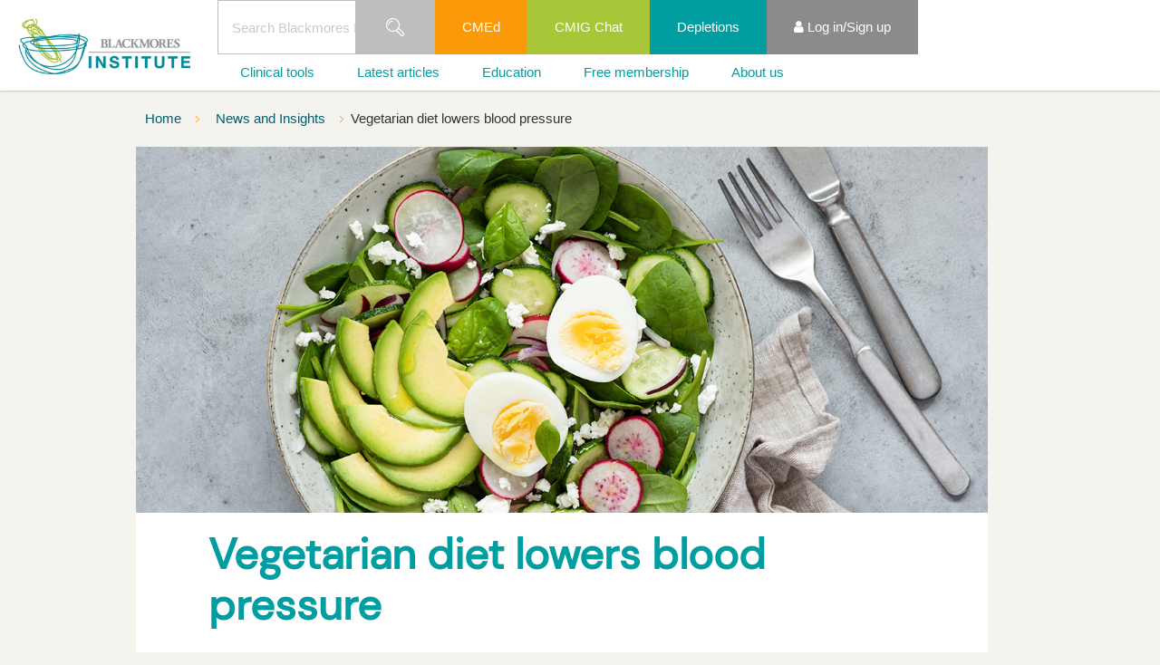

--- FILE ---
content_type: text/html; charset=utf-8
request_url: https://www.blackmoresinstitute.org/news/vegetarian-diet-lowers-blood-pressure
body_size: 10290
content:

<!DOCTYPE html>
<!--[if lt IE 9]><html class="no-js lt-ie9" lang="en"> <![endif]-->
<!--[if gt IE 8]><!-->
<html class="no-js" lang="en">
<!--<![endif]-->
<head>
    <link rel="shortcut icon" href="/app_themes/BI/images/icons/favicon.ico" type="image/x-icon" />
    <link rel="apple-touch-icon" href="/app_themes/BI/images/icons/apple-touch-icon.png" />
    
    <meta name="viewport" content="width=device-width, initial-scale=1" />
    <meta property="fb:pages" content="" />
<!-- CSS -->
        
    <link rel="stylesheet" href="/app_themes/AU/css/all.css?cdv=350"/>
    <link rel="stylesheet" href="/app_themes/AU/css/all1.css?cdv=350"/>
    <link rel="stylesheet" href="/app_themes/AU/css/all2.css?cdv=350"/>
    <link rel="stylesheet" href="/app_themes/AU/css/all3.css?cdv=350"/>
    <link rel="stylesheet" href="/app_themes/BI/css/styles.min.css?cdv=350"/>      
    
    
<meta http-equiv="X-UA-Compatible" content="IE=edge;chrome=1" />    
<title>Vegetarian diet lowers blood pressure - Blackmores Institute</title>
<meta name="description" content="Vegetarian diets significantly lower both systolic and diastolic blood pressure - Blackmores Institute" />
<meta name="keywords" content="" />
<meta name="lastmodified" content="2025-10-20T23:47:59+11" />
<meta name="author" content="Blackmores" />
<meta name="copyright" content="Blackmores Australia" />
<meta name="fb:admins" content="1752892956" />
<meta name="p:domain_verify" content="026f57427d3e0ff208444c25cf9e9898" />

<!-- for Facebook -->
<meta property="og:type" content="article" />
<meta property="og:title" content="Vegetarian diet lowers blood pressure | Blackmores Institute" />
<meta property="og:image" content="http://www.blackmoresinstitute.org/-/media/bklbi/hero/vegetarian-diet-blood-pressure_663x285.jpg?db=web" />
<meta property="og:url" content="http://www.blackmoresinstitute.org/news/vegetarian-diet-lowers-blood-pressure" />
<meta property="og:description" content="Vegetarian diets significantly lower both systolic and diastolic blood pressure" />


<!-- for Twitter -->          
<meta name="twitter:card" content="summary" />
<meta name="twitter:title" content="Vegetarian diet lowers blood pressure | Blackmores Institute" />
<meta name="twitter:image" content="http://www.blackmoresinstitute.org/-/media/bklbi/hero/vegetarian-diet-blood-pressure_663x285.jpg?db=web" />
<meta name="twitter:url" content="http://www.blackmoresinstitute.org/news/vegetarian-diet-lowers-blood-pressure" />
<meta name="twitter:description" content="Vegetarian diets significantly lower both systolic and diastolic blood pressure" />
<meta name="google-site-verification" content="rKLrhwXE0kU474hwDzGp44muKRquNN7t8vl7KjrDNc0" />  
<!-- Google Tag Manager -->
<script data-cfasync="false">(function(w,d,s,l,i){w[l]=w[l]||[];w[l].push(
{'gtm.start': new Date().getTime(),event:'gtm.js'}
);var f=d.getElementsByTagName(s)[0],
j=d.createElement(s),dl=l!='dataLayer'?'&l='+l:'';j.async=true;j.src=
'https://www.googletagmanager.com/gtm.js?id='+i+dl;f.parentNode.insertBefore(j,f);
})(window,document,'script','dataLayer','GTM-MGBT2PG');</script>
<!-- End Google Tag Manager -->
    

<!-- Global -->

    <link rel="apple-touch-icon" href="/app_themes/AU/images/icons/apple-touch-icon-ipad.png" />
    <link rel="apple-touch-icon" sizes="72x72" href="/app_themes/AU/images/icons/apple-touch-icon-ipad.png" />
    <link rel="apple-touch-icon" sizes="114x114" href="/app_themes/AU/images/icons/apple-touch-icon-iphone-retina-display.png" />  
    
    <!-- Media queries in ie8 -->
    <!--[if lt IE 9]>
        <script src="/App_Themes/Base/js/respond.src.js"></script>
    <![endif]-->

    <script src="/app_themes/Base/js/modernizr.js?cdv=350"></script>
</head>
<body data-ng-app="app" class="bi article-page-template vegetarian-diet-lowers-blood-pressure  ng-scope">
<div id="JavascriptDisabled1_pnlJavascriptDisabled">
	
    <noscript>
        <!-- Modal -->
        <div class="javascript-disabled-container" tabindex="-1" role="dialog" aria-labelledby="myModalLabel" aria-hidden="true">
          <div class="modal-dialog">
            <div class="modal-content">
              <div class="modal-header">
                <a href="?js=1"><button type="button" class="close" data-dismiss="modal"><span aria-hidden="true">&times;</span><span class="sr-only">Close</span></button></a>

			    <h4 class="modal-title" id="myModalLabel">Javascript Disabled</h4>
              </div>
              <div class="modal-body">
                    <p>It looks like you have Javascript disabled in your browser.</p>
                    <p>For the best site experience, please enable Javascript.</p>
              </div>

            </div>
          </div>
        </div>  
    
    </noscript>

</div>



<!-- Modal -->
<div class="modal fade bad-browser-container" id="myModal" tabindex="-1" role="dialog" aria-labelledby="myModalLabel" aria-hidden="true">
  <div class="modal-dialog">
    <div class="modal-content">
      <div class="modal-header">
        <button type="button" class="close" data-dismiss="modal"><span aria-hidden="true">&times;</span><span class="sr-only">Close</span></button>
        <h4 class="modal-title" id="myModalLabel">Outdated Browser</h4>
      </div>
      <div class="modal-body">
      Our site is optimised for use with the latest web browsers. To get the most out of your site experience, please update your current browser.
          Her are some browsers we recommend:
          <ul>
              <li><a href="https://www.google.com/chrome" target="_blank">Google Chrome</a></li>
              <li><a href="https://www.mozilla.org/firefox" target="_blank">Firefox</a></li>
              <li><a href="http://www.apple.com/safari" target="_blank">Safari</a></li>
              <li><a href="http://windows.microsoft.com/en-us" target="_blank">Internet Explorer</a></li>
          </ul>     
      </div>

    </div>
  </div>
</div>  
    

    <!-- Google Tag Manager (noscript) -->
<noscript><iframe src="https://www.googletagmanager.com/ns.html?id=GTM-MGBT2PG"
height="0" width="0" style="display:none;visibility:hidden"></iframe></noscript>
<!-- End Google Tag Manager (noscript) -->

    <form method="post" action="/news/vegetarian-diet-lowers-blood-pressure" id="frmMain" autocomplete="off" novalidate="">
<div class="aspNetHidden">
<input type="hidden" name="__VIEWSTATE" id="__VIEWSTATE" value="SiJvmzL2XG5ALTT7zWPda57ZXLVUaZnV8t1uuIQmF6UEgSJrPa2phbx/+0imTcP5/fW/TY4Yef6YVCc6Owc+Y33k262p+XOGQ/nRtYqlkVWK2B1QU90tSp2icnP3wq9+sx2BpsRbnULLesXSuo+Rlx0SVufHfKhW52xA3YvQGPJ8qbUcVlAJDDS0xdwCB1yApDPkFWBE2X+XftqkwMape2PRksiXZwa8E61gEAP7IMy3ucxiEF8gGOMTegTB/8B21j5wSOR0XOzWijhPjLRNZGgd+g9xHvFqHUcD488lSuTo52PMLEEV/l/4tcIAqRZ10QrVzIQy1tANn7hThPV8IZnnaQ7P1gen4NIKKd82OSoWbMrPtHiiTdADCW4zYW1l2xYL9jOrTOkSVxmhrZu1YNgFVe1cs4SAcKwrj0F1/Wepob2K6DniXset4GGMHvFTdONtg+iWaiAyREDQAaR9re2SFOESPsbAVqDB04FDYzCkgvyYOFs4wFvhmzJ2xBpwiC4nEJcJJVwuispnpsjFB245NtbCMyHKvLbv3oECeVR/ILUdQT5itUCCZ6QLUEzQGKhBDH9usKwn78njF/rGstUJTP9EF3UIfyy47Y878XGFwU9Qwc83dx0O96u57aQUCqPmbaF0jfhWQOD+fdgZTkmC1kWi5LGL0zokBz5Sf58wCYmNJSdGu4q0itE8PNpHOCnTq3ShTqJH557B/Cn9dqYzXRJaq//4GE1hkIEDyF50qlnjAh3ZtsVCJxgdbCX7WOkgQiNowmB5eyXvkxIip2Av80iva5heukbdmAXKpl64c/[base64]/BPWqT/QILIyQviEowOuSbERkiB9tLP7pzExtfyxTrzPCIjMKy0XQEtK+Ev6Boo6rRqZN6cBoUnPeDhgbgXvo9FM8ExwG1rGb8l58qSnZEQSQEpMTF7lzmeRsPifoB9ZeLCRyTTeqnSR5iLHbxJLZdk4SowS6NMTsz5ML7HSxW60jxeBRvOHFVMPOhKWWLzbptKrPqcVekj/I/PCxueC6ddDTk70FN16pk/E20IEQQbHXI02UJsGB4PgIGWukxhQWCbKi7LgTeoAgeF+P+foyx1FwRDiG+gU4aI69IwTExMrNwgz8VXipCBn0UAf2XQDYUWooNtQUCG1dvhRCTA1BrgnIpLqvIPQO1Yp6nSvE7evZqdr7/[base64]/0Zxe8opv7a9rJfM0al084jmOTvsNVIiEru05tWY8MnUCk8CYsnuWM5x0aOoKHwAQNnY+0GP/Q39ipBrx+msCbqcpIJl6kEUwu3i/pub/8/e5zucwX67mNywKCXsFKjCjxoEjnubSeDM+cmTQnsUJPMIl/bW7emH9W61iWN3iwZ5HQzlaPigjdoxLjhshz9fkDD533928EhMJ1LtuGiMFCLUB6cZ5QLnLbVN9RAhEdamMroRd6/H0BzkEMrXG3JOO7TFGy2axzQnLfclQwU0guNv/gXQelZMAtpb4zfoPdsv8UE9ex6ykKC9lcnx6+PEJx/xucTcTzLu8nezU7a2N2MYloJxEDf1vWWhB9Hju5OGh4gNVoaohYcK0gRnHibLO8zDKcPRrssb05dFXPhEdJlBpS2jmmNX5lKpRjVCJwboShtPRf+zuTxzaEETC6TfZKkwxWJ4SUQlm+lYU03jk/9dEU13M++BaoWIX+420noEka0yWKD7j5Qh9g6kF2O/YvSnP70kN3GCiw10h4VRAkwKKmo9djEbIyXFcTTukS4G1bPntgIwLPZYSKiZwemsjagAdqOdTtNWQKkq9xS3Qhcj3HGxtzLcEssj0E3DX0x+K/Xi2w6CmiF3vyGOLijVw52XepXBgb3YsNMj4dUD0cFf004bOEUXq1ymw4BaACfo9Es3VuDSrY66gwtSuLlG7elYqfFvGKVmROrKHNRlJTz1O7CQgwPLv0IILA3kWCNH2VyTVqv3qo/iag8Mq/VpL7ashxtbcONBxUJjYUgQx1zVyOoCmKuuu2PhuUJ2T3hHB10ZHspsG1EiqAfZFMhqU9qW3kwEZjEuBv66e3UPKomuwggn/[base64]/j5AyGNchr6ozYlKp/2ZxCJ4qjAzdeBhXr5GLIN86Sc960cHybJEtZeuOOgHOMprMWjaPoBQtte4Czg+wSBTIrLHDLv7wvs1Zu02ouW9oB2DFZtyl9//mU8l6P7Ey4FEUQ0mQSaiYg4tf4Bjpx8IJDpFYVK45gCwXZm96moZ2zT6jcn7ng7eUbKcmOiGrR+r2SlXOmKh9/nPRQgw4vWLOmVLvMwZ72nNsfwbxlwbDzblDjZ8uRPWbMe6fjsU7OunKyu9ttPz5s/jwUPh0s+TemEL4JnHLJDbGwTFvLfQKIlMYRLQiaD+lzCQfezpz+nW6WkBI8r7nkMrp3i+bBYM/XIBYyfnxT/ZbuI4PEOpfQpEqrigxHfrb45wE8zHAqKd30CRJYfXyrBYoEx0DY6XJvaXn0nVlaptS56nXaj8bfLYYDIxkFD1BPDtT1YWk6YUlEThFB+ESb1jph7dLh7kgRaFsFNsLJd3NswUi9QBA/l98qV7b9OSHuakMowZV+PBShugGK/kgb7siHvQk6y72cygBTgpkzVooypVu20EkTotcBI0JEN0xcmULeUGH+cs0omIdH7QgynjG3GJCpqfuMlTV01iEWtucwdw7GXxsFVJAu+AFgAVn1Bm71nxkCzPEovY7qsrm5HdYvmDq8M/B8wkGsjKMeR2c3YE4g7gH1SjRJ0QvQm52uz9WVR3T+AATAy6EgQsPY4pqzuAHTkutpO2JgGZQd5vWarCf25SG0Y5HJLlAVv/WSxFxpbmzw5wjYKdKvV9bD7ha7Aob4SCUkAOerbe7wEV9Xn1PZyU2htr+RHxJMyGTZypUxB4F+vbnei2orKRWtMVDnkZbzx7Thn5EaTPdClLqh9lDwsHHpN6AbeH1NNMpZRDD40haD/iWOaCEAEjycbQN0RHiaG5JWuhhZUnZ8aGbqy4xZs34IVsov+jYa2enFcPPsRtzCyfH+fsNn1cnrBhR1vX0N9BSEgzfOvjz1+yo+5v/aGQXbaRuUJsl097lT4AHaCunmuN1TjuL3DnA6nmTA00bhQmfOb+nwyvQj1vNJOMn5Y+2g4eNgOQFLoSddvZx6MYk3Shclx+8K92DBQLJuATQU3lqpQ3PKYQOKJm4C7XPvD67IxbBBjhECimGP5mLig5FG553G43q+GUj0qr58JGpO/fwfVwg7mhneAgv43pSAdKwz1LxaZ5gXNm+pIEXsNgqqRlVg7989nFd2Obra6xqr/IgT+sdNTYlubzbS+ShgbDXLhpEkhfrz3anLkI1Ew1QJJrI/PNVNINte5i8cO6AqOUlUXfvJmgdrS1IF7/qDMxwevJURRTAv0Awghig50NPvWCV8ZHsjdxu3o+2RXisf1h8QcTKdePCUhH9COKHzhBZsGmnCQcc7q6FGfkTdTf0bSlvhMPLm1JTk2qp8IgCevadUYKciBfNEX9b90gAVkzQCf2/FwLypjaPCutlxhfxsOBMnf7vpCgThpPxIeVy+b8n3efcVNgKusmQ8wI/1NtL9lQwnyi8b0G5sIXk99LgYmnZMbhzweaUyOW7LcdJbHKfJqxzxdOFVp9gRGHBKCuoG5jsf099tBwB8mDXlLwi2AFwlWe2+6vUO06t7Nl7Z5hLhfsaiVLX7Tk6Ks5Jma4msAesRvpxVcGLWGopjMuqT5Bzl3a006cGEsuUfVm4jmQR0xaO8+YxeOuIzNqmlI=" />
</div>

<script type="text/javascript">
//<![CDATA[
var theForm = document.forms['frmMain'];
if (!theForm) {
    theForm = document.frmMain;
}
function __doPostBack(eventTarget, eventArgument) {
    if (!theForm.onsubmit || (theForm.onsubmit() != false)) {
        theForm.__EVENTTARGET.value = eventTarget;
        theForm.__EVENTARGUMENT.value = eventArgument;
        theForm.submit();
    }
}
//]]>
</script>


<script src="/WebResource.axd?d=pynGkmcFUV13He1Qd6_TZPCiuglpR5SHi0zMtVgQZ5LLtdUv-3DmHOmn5XxXSpIk_UONiqFJTfgQcLb6sFCrqg2&amp;t=638901896248157332" type="text/javascript"></script>

<div class="aspNetHidden">

	<input type="hidden" name="__VIEWSTATEGENERATOR" id="__VIEWSTATEGENERATOR" value="3E5E60A9" />
	<input type="hidden" name="__SCROLLPOSITIONX" id="__SCROLLPOSITIONX" value="0" />
	<input type="hidden" name="__SCROLLPOSITIONY" id="__SCROLLPOSITIONY" value="0" />
	<input type="hidden" name="__EVENTTARGET" id="__EVENTTARGET" value="" />
	<input type="hidden" name="__EVENTARGUMENT" id="__EVENTARGUMENT" value="" />
</div>
        <header>
            
<div class="main-navigation  main-navigation-new">
    <div class="container">
        <div data-bkl-navigation class="">
            <nav class="bkl-navbar" role="navigation">
                <ul class="bkl-nav-left">
                    
                    <li class="bkl-nav--item logo">
                        <a href="/" class="nav-icon--blackmores-logo">
                            <img src="/-/media/bklbi/logo/logo-blackmores-institute.png?db=web" alt="logo-blackmores-institute" />
                        </a>
                    </li>
                </ul>
                <div class="rightNav">
                    <div class="top">
                        <ul>
                            
<li data-bkl-navigation-link data-view-title="Search" class="bkl-nav--item top-nav-search-box ">
    <input type="text" name="searchKeyWordNew" placeholder="Search Blackmores Institute" />
    <a href="/search" class="nav-icon--search">
        <span class="sr-only">Search</span>
    </a>
    <script type="text/ng-template" id="/inline/topSearchForm.html">
        <div class="search-form--container" data-bkl-top-search-box>
            <fieldset name="searchForm" class="search-form--form">
                <div class="input-group">
                    <input class="form-control" type="search" id="search-box" name="search" placeholder="Start searching">
                    <span class="input-group-btn">
                        <input type="button" class="btn btn-secondary" value="Search" onclick="javascript:window.location.href='/search?search='+jQuery('#search-box').find('input').val()+';return false;">
                    </span>
                    <div class="close" data-bkl-close></div>
                </div>
                <div class="close" data-bkl-close></div>
            </fieldset>
        </div>
    </script>
</li>

        <li data-bkl-navigation-link
            data-view-title="CMEd"
            data-sub-in-mobile class="bkl-nav--item second hidden-xs">
            <a href="/e-learning" target="">
                
                CMEd
            </a>
        </li>
    
        <li data-bkl-navigation-link
            data-view-title="CMIG Chat"
            data-sub-in-mobile class="bkl-nav--item third hidden-xs">
            <a href="/chat" target="">
                
                CMIG Chat
            </a>
        </li>
    
        <li data-bkl-navigation-link
            data-view-title="Depletions"
            data-sub-in-mobile class="bkl-nav--item first hidden-xs">
            <a href="/depletions" target="">
                
                Depletions
            </a>
        </li>
    


    <li data-bkl-navigation-link="" data-view-title="Log in/Sign up" data-sub-in-mobile="" class="bkl-nav--item  header-login-status">
        <a href="#"><i class="fa fa-user" aria-hidden="true"></i>
            <span class="hidden-xs">Log in/Sign up</span></a>
        <ul>
            
                    <li><a href="/login"  >Log in</a></li>
                
                    <li><a href="/sign-up"  >Sign up</a></li>
                
        </ul>
    </li>


                            
                                <li data-bkl-nav-burger class="nav-burger nav-burger-right"></li>
                            
                        </ul>
                    </div>
                    <div class="menus">
                        <ul>
                            
        <li data-bkl-navigation-link data-view-title="Clinical tools" data-sub-in-mobile class="bkl-nav--item">
            <a id="header_0_menus_0_rptMenus_hMenuLink_0" href="/news/vegetarian-diet-lowers-blood-pressure#5c550aa7594b45d2b9ec8d8b0b81ad57">Clinical tools</a>

            
                    <ul>
                        
                    <li>
                        <a id="header_0_menus_0_rptMenus_lv2ndMenus_0_hMenuLink_0" href="/chat">CMIG Chat</a>
                        
                    </li>
                
                    <li>
                        <a id="header_0_menus_0_rptMenus_lv2ndMenus_0_hMenuLink_1" href="/education/condition-information-sheets">Condition Fact Sheets</a>
                        
                    </li>
                
                    <li>
                        <a id="header_0_menus_0_rptMenus_lv2ndMenus_0_hMenuLink_2" href="/cmig">Complementary Medicine Interactions Guide</a>
                        
                    </li>
                
                    <li>
                        <a id="header_0_menus_0_rptMenus_lv2ndMenus_0_hMenuLink_3" href="/drug-nutrient-depletions-guide">Drug-Nutrient Depletions Guide</a>
                        
                    </li>
                
                    <li>
                        <a id="header_0_menus_0_rptMenus_lv2ndMenus_0_hMenuLink_4" href="/education/ingredient-information-sheets">Ingredient Fact Sheets</a>
                        
                    </li>
                
                    <li>
                        <a id="header_0_menus_0_rptMenus_lv2ndMenus_0_hMenuLink_5" href="/ready-reckoner">Ready Reckoners</a>
                        
                    </li>
                
                    <li>
                        <a id="header_0_menus_0_rptMenus_lv2ndMenus_0_hMenuLink_6" href="/technical-explainers">Technical Explainers</a>
                        
                    </li>
                
                    <li>
                        <a id="header_0_menus_0_rptMenus_lv2ndMenus_0_hMenuLink_7" href="/white-papers-and-guides">White Papers and Guides</a>
                        
                    </li>
                
                    </ul>
                
        </li>
    
        <li data-bkl-navigation-link data-view-title="Latest articles" data-sub-in-mobile class="bkl-nav--item">
            <a id="header_0_menus_0_rptMenus_hMenuLink_1" href="/news">Latest articles</a>

            
        </li>
    
        <li data-bkl-navigation-link data-view-title="Education" data-sub-in-mobile class="bkl-nav--item">
            <a id="header_0_menus_0_rptMenus_hMenuLink_2" href="/education">Education</a>

            
        </li>
    
        <li data-bkl-navigation-link data-view-title="Free membership" data-sub-in-mobile class="bkl-nav--item">
            <a id="header_0_menus_0_rptMenus_hMenuLink_3" href="/membership">Free membership</a>

            
        </li>
    
        <li data-bkl-navigation-link data-view-title="About us" data-sub-in-mobile class="bkl-nav--item">
            <a id="header_0_menus_0_rptMenus_hMenuLink_4" href="/news/vegetarian-diet-lowers-blood-pressure#2f3f77524b204a8282e512bf461f04aa">About us</a>

            
                    <ul>
                        
                    <li>
                        <a id="header_0_menus_0_rptMenus_lv2ndMenus_4_hMenuLink_0" href="/about-us">About us</a>
                        
                    </li>
                
                    <li>
                        <a id="header_0_menus_0_rptMenus_lv2ndMenus_4_hMenuLink_1" href="/membership">Membership</a>
                        
                    </li>
                
                    <li>
                        <a id="header_0_menus_0_rptMenus_lv2ndMenus_4_hMenuLink_2" href="/research">Research</a>
                        
                    </li>
                
                    </ul>
                
        </li>
    


                        </ul>
                    </div>
                </div>
            </nav>
            <div data-menu-view-container></div>
        </div>
    </div>
</div>

        </header>
        <main class="main">
            
<div class="markup-container ">
    
</div>

            




<div class="container">
    <div class="breadcrumbs--container ">
        
                <nav>
                    
                <a href="/" class="">
                    Home
                </a>
            
                
            
                <a href="/news" class="">
                    News and Insights
                </a>
            
                
            
                <span>
                    Vegetarian diet lowers blood pressure
                </span>
            
                </nav>
            
    </div>
</div>

<div class="container">
    <div class="one-column-container article-container" itemscope itemtype="http://schema.org/">
        

<header>
    <div class="hero--image article--hero--image  hero--image ">
        <img src="/-/media/bklbi/hero/vegetarian-diet-blood-pressure_1260x542.jpg?db=web" alt="Vegetarian diet lowers blood pressure" />
    </div>
</header>

<!-- contentlayout.ascx -->
<div class="article-main">
    <div class="row">
        <div class="col-sm-10 col-sm-offset-1 col-lg-8 col-lg-offset-2">
            <article>

<header>
    <section class="article--intro">
        <div class="article-meta">
            <div class="meta meta--publish-date" href="#">
                06 Jul 2020
            </div>
            <figure class="author-image">
                <img src="/-/media/bklau/authors/blackmores-author.png?h=376&amp;la=en&amp;w=376&amp;hash=CB506BBA0A480B741E8E4610C7A445F011FD1605" alt="Blackmores" />
                <figcaption class="author-name">
                    <p>


                        
                                <a href="https://www.facebook.com/Blackmores/" rel="noopener noreferrer" target="_blank">
                                Blackmores
                            </a>
                            

                    </p>
                    <p>
                        
                    </p>
                </figcaption>
            </figure>
        </div>

        <h1>
            Vegetarian diet lowers blood pressure
        </h1>

        <div class="meta">
            
<div class="meta meta--publish-date" href="#">
    06 Jul 2020
</div>

<!-- Component START - shares -->
<div class="shares--container interaction-share-container">
    <div class="shares-count">
        <a href="#" title="Add your share" data-toggle-shares-actions>
            <span>Share</span>
        </a>
    </div>

    <div class="shares-actions">
        <div class="shares-actions--container" data-profileid="ra-5b1f5a01f091d602">
            <span class="shares-actions--close"></span>

            <div class="sharethis-buttons">
                <span class='st_facebook' displaytext='Facebook' st_via='Blackmores'></span>
                <span class='st_twitter' displaytext='Tweet' st_via='Blackmores'></span>
                <span class='st_googleplus' displaytext='Google +' st_via='Blackmores'></span>
                <span class='st_linkedin' displaytext='LinkedIn' st_via='Blackmores'></span>
                <span class='st_pinterest' displaytext='Pinterest' st_via='Blackmores'></span>
                <div class="addthis_inline_share_toolbox"></div>
            </div>
            
            <a class="share-actions--linkedin" data-do-share>
                <span class="social-icon--linkedin" st_via='Blackmores'></span>Share on LinkedIn
            </a>

            <a class="share-actions--facebook" data-do-share>
                <span class="social-icon--facebook" st_via='Blackmores'></span>Share on Facebook
            </a>
            <a class="share-actions--twitter" data-do-share>
                <span class="social-icon--twitter" st_via='Blackmores'></span>Share on Twitter
            </a>
            <a class="share-actions--googleplus" data-do-share>
                <span class="social-icon--googleplus" st_via='Blackmores'></span>Share on Google+
            </a>

            <a class="share-actions--pinterest" data-do-share>
                <span class="social-icon--pinterest" st_via='Blackmores'></span>Share on Pinterest
            </a>

        </div>
    </div>
</div>
<!-- Component END - shares -->

        </div>

        <p class="precis">
            
        </p>

        <div class="topic-list">
            
                    <a href="/news">News</a>
                
        </div>

        
    </section>
</header>


<!-- Start Component - Article -->
<div class="article--content">



    
        <p>The evidence for adopting a largely plant-based diet continues to grow with the publication of a new systematic review showing that vegetarian diets significantly lower blood pressure compared to omnivorous diets.</p>
        <div id="message-banner-container">
            <p>

<a id="msg" name="msg" class="anchor"></a>

        <div id="MessageBanner" class="alert alert-dismissable alert-info">
            <button data-dismiss="alert" class="close" type="button">×</button>
            To continue reading this article, please <a href="/login">Log In</a> or <a href="/sign-up">Sign Up</a> for access.
        </div>
    </p>
        </div>
    

</div>




</article>
        </div>
    </div>
    
</div>


    </div>
</div>

 

<div class="container">
    <div class="one-column-container " itemscope itemtype="http://schema.org/">
        
    </div>
</div>

 
 

<div class="container">
    <div class="one-column-container " itemscope itemtype="http://schema.org/">
        
        <div class="related-content--container">
            <div class="default--content">
                <h2>Recommended for you</h2>
            </div>
            <!-- Component START - listing-related -->
            <div class="listing-related--container">
    
        <div class="listing-item ">
            <h2 class="brand-text brand-border">
                <a href="/news/phytosterols-reduce-blood-pressure">
                    Phytosterols reduce blood pressure
                </a>
            </h2>
            <span class="listing-meta">
                06 February 2020
            </span>
            <div class="listing-item--image">
                <img src="/-/media/bklbi/bi/bloodpressure_1260x542_webmain.jpg?h=542&amp;la=en&amp;w=1260&amp;hash=B81E90D052473543BC4FFF4626159C64747624C4" alt="Phytosterols reduce blood pressure" />
                
            </div>
        </div>
    
        <div class="listing-item ">
            <h2 class="brand-text brand-border">
                <a href="/news/plant-based-diets-improve-rheumatoid-arthritis">
                    Plant based diets improve rheumatoid arthritis
                </a>
            </h2>
            <span class="listing-meta">
                28 January 2020
            </span>
            <div class="listing-item--image">
                <img src="/-/media/bklbi/bi/plantbasedwebmain_1260x542.jpg?h=542&amp;la=en&amp;w=1260&amp;hash=B642AF99A7596F86140410B2A79D268E429D626D" alt="Plant based diets improve rheumatoid arthritis" />
                
            </div>
        </div>
    
        <div class="listing-item ">
            <h2 class="brand-text brand-border">
                <a href="/news/an-avocado-a-day-decreases-cvd-risk-factor">
                    An avocado a day decreases CVD risk factor
                </a>
            </h2>
            <span class="listing-meta">
                28 November 2019
            </span>
            <div class="listing-item--image">
                <img src="/-/media/bklbi/hero/avocado-cardiovascular-health-1260x542.png?h=542&amp;la=en&amp;w=1260&amp;hash=1D208BE746DBDB484D4062311DEBB9BAD0501A60" alt="Avocado for cardiovascular health" />
                
            </div>
        </div>
    
        <div class="listing-item ">
            <h2 class="brand-text brand-border">
                <a href="/news/tea-may-lower-blood-pressure">
                    Tea consumption may lower blood pressure
                </a>
            </h2>
            <span class="listing-meta">
                02 July 2019
            </span>
            <div class="listing-item--image">
                <img src="/-/media/bklbi/hero/tea-blood-pressure-1260x542.png?h=542&amp;la=en&amp;w=1260&amp;hash=77BC51FB399F6C610617525AF25A14763E804D62" alt="Tea may have beneficial effects on lowering blood pressure." />
                
            </div>
        </div>
    
        </div>
            <!-- Component END - listing-related -->
        </div>
    

    </div>
</div>

 
 
 
 
 
 
        </main>

        
<div class="markup-container ">
    <div class="container">
<div class="row" style="margin-top: 60px;">
</div>
</div>
</div>

<!-- Component START - footer-nav -->
<footer class="footer-nav--container">
    <nav class="container">
        
            <ul class="row" id="FooterNavigation">
                
            <li class="col-sm-3 panel">
                <h5>
                    Blackmores Institute
                    <a data-toggle="collapse" class="collapsed" data-parent="#FooterNavigation" href="#Footer-Blackmores-Institute"></a>
                </h5>
                
            <ul class="collapse" id="Footer-Blackmores-Institute">
        
            <li> 
                <a title="About" href="/about-us">About</a>
            </li>
        
            <li> 
                <a href="/contact-us">Contact</a>
            </li>
        
            <li> 
                <a href="/education">Education</a>
            </li>
        
            <li> 
                <a href="/podcast">Podcast</a>
            </li>
        
            <li> 
                <a href="/research">Research</a>
            </li>
        
            <li> 
                <a title="News" href="/news">News</a>
            </li>
        
            </ul>
        


            </li>
        
            <li class="col-sm-3 panel">
                <h5>
                    HCP resources
                    <a data-toggle="collapse" class="collapsed" data-parent="#FooterNavigation" href="#Footer-HCP-resources"></a>
                </h5>
                
            <ul class="collapse" id="Footer-HCP-resources">
        
            <li> 
                <a href="/cmig">Complementary medicines interactions guide</a>
            </li>
        
            <li> 
                <a href="/e-learning">Start learning</a>
            </li>
        
            <li> 
                <a href="/education/condition-information-sheets">Health condition fact sheets</a>
            </li>
        
            <li> 
                <a href="/education/ingredient-information-sheets">Ingredient fact sheets</a>
            </li>
        
            <li> 
                <a href="https://www.blackmores.com.au/ask-a-naturopath" rel="noopener noreferrer" target="_blank">Advisory service</a>
            </li>
        
            <li> 
                <a href="/membership">Membership</a>
            </li>
        
            <li> 
                <a title="CMIG Chat" href="/chat">CMIG Chat</a>
            </li>
        
            </ul>
        


            </li>
        
            <li class="col-sm-3 panel">
                <h5>
                    Legal
                    <a data-toggle="collapse" class="collapsed" data-parent="#FooterNavigation" href="#Footer-Legal"></a>
                </h5>
                
            <ul class="collapse" id="Footer-Legal">
        
            <li> 
                <a href="https://www.blackmores.com.au/privacy" rel="noopener noreferrer" target="_blank">Privacy Policy</a>
            </li>
        
            <li> 
                <a title="Terms and conditions" href="/terms-and-conditions">Terms and conditions</a>
            </li>
        
            <li> 
                <a href="https://www.blackmores.com.au/about-us/whispli" rel="noopener noreferrer" title="&#39;Speak Up&#39; platform" target="_blank">'Speak Up' platform</a>
            </li>
        
            </ul>
        


            </li>
        
            </ul>
        



    </nav>
</footer>
<!-- Component END - footer-nav -->
<footer class="generic-footer-container footer-social--container">
    
        <ul class="footer-social--icons">
    
        <li>
            <a href="https://www.linkedin.com/company/blackmoresinstitute/" rel="noopener noreferrer" target="_blank">
                <i class="fa fa-linkedin" aria-hidden="true"></i>
            </a>
        </li>
    
        <li>
            <a href="https://twitter.com/blackmoresinst" rel="noopener noreferrer" target="_blank">
                <i class="fa fa-twitter" aria-hidden="true"></i>
            </a>
        </li>
    
        </ul>
    

    <div class="footer-text">
       <p>The information on this website is intended for Australian healthcare professionals and is not intended for the general public. Consumers needing healthcare advice should talk to their healthcare professional.</p>
    </div>
    <div class="footer-social--copyright-notice">
        &nbsp;
    </div>
</footer>

        
    

<script type="text/javascript">
//<![CDATA[

theForm.oldSubmit = theForm.submit;
theForm.submit = WebForm_SaveScrollPositionSubmit;

theForm.oldOnSubmit = theForm.onsubmit;
theForm.onsubmit = WebForm_SaveScrollPositionOnSubmit;
//]]>
</script>
</form>
 

        
    <script async="async" type="text/javascript" src="/app_themes/BI/js/bi.js?cdv=350"></script>
    
    
<div class="markup-container ">
    <script src="//rum-static.pingdom.net/pa-5ac7df0446534f0007000632.js" async></script>
</div>
</body>
</html>


--- FILE ---
content_type: text/css
request_url: https://www.blackmoresinstitute.org/app_themes/BI/css/styles.min.css?cdv=350
body_size: 5747
content:
html{font-size:10px;-webkit-tap-highlight-color:rgba(0,0,0,0);margin-left:auto;margin-right:auto;height:100%;position:relative;}input{-webkit-appearance:none;-webkit-border-radius:0;border-radius:0;}input::placeholder{color:#cac8c8;opacity:1;}input:-ms-input-placeholder{color:#cac8c8 !important;}input::-ms-input-placeholder{color:#cac8c8;}body{font-family:Arial,Helvetica,sans-serif;font-size:16px;line-height:1.4;color:#333;background-color:#f4f3ee;}body.bi{min-height:100vh;display:block;position:relative;padding-bottom:413px;}body.bi .main{width:100%;}.main{overflow:hidden;margin:0 auto;}.main .form-control{font-size:16px;}h1,h2,h3,h4,h5,h6,.h1,.h2,.h3,.h4,.h5,.h6{font-family:Georgia,"DMSans",serif;font-weight:300;line-height:1.2;color:#009ea0;}h1,.h1{font-weight:700;font-size:30px;}.brand-text{color:#009ea0;}.custom-offset-top-80{margin-top:80px;}.article-meta{display:none;}.article--intro h1{color:#009ea0;}.article--intro .meta--publish-date{float:left;font-size:16px;color:inherit;padding-top:10px;font-weight:bold;}.article--hero--image{border-bottom:0;margin:0;}.article--content h2{font-size:30px;font-weight:700;}.article--content h2:after{border-bottom-color:#a7c638;}.topic-list{display:none;}.full-width .item .hide-learn-more .caption .footer-tile--link,.full-width .item .hide-learn-more .caption .learn-more{display:none;visibility:hidden;}.full-width .item .caption h2{font-family:Georgia,"DMSans",serif;color:#009ea0;font-weight:700;}.full-width .item .caption .footer-tile--link{margin-top:20px;}.full-width .item .caption .learn-more{background:#009ea0;padding:10px 30px;text-transform:capitalize;font-weight:600;color:#fff;}.full-width .item .caption .learn-more span{display:none;}.full-width .item .caption .content p{font-family:Georgia,"DMSans",serif;color:#009ea0;font-weight:700;}.breadcrumbs--container a{padding-left:10px;}.factsheets-container h1{text-align:center;}.factsheets-container h1:after{content:'';display:block;font-weight:200;width:106px;height:0;border-bottom-width:6px;border-bottom-style:solid;border-bottom-color:#a7c638;margin:20px auto 26px;}.factsheets-container .grid-tile .factsheets--grid-item{background:#fff;width:100%;height:100%;position:relative;overflow:hidden;}.factsheets-container .grid-tile .factsheets--grid-item .grid-tile--bar-top{font-weight:700;font-size:18px;text-align:center;padding:0;}.factsheets-container .grid-tile .factsheets--grid-item header{padding:20px 30px;display:block;}.factsheets-container .grid-tile .factsheets--grid-item header h2{margin-bottom:0;margin-top:0;line-height:1.2em;}.factsheets-container .grid-tile .factsheets--grid-item header h2.brand-text{font-weight:700;}.factsheets-container .grid-tile .factsheets--grid-item .grid-tile--content{padding:0 30px;height:250px;}.factsheets-container .grid-tile .factsheets--grid-item .grid-tile--content p{margin-top:0;}.factsheets-container .grid-tile .factsheets--grid-item .grid-tile--content ul{padding:0 10px 0 20px;margin:0;}.factsheets-container .grid-tile .factsheets--grid-item .grid-tile--content ul li{margin-top:0;margin-bottom:.9em;}.factsheets-container .tile-grid--container .grid-tile--download{text-align:left;left:0;display:inline-block;}.factsheets-container .tile-grid--container .grid-tile--download a span{background-color:#fa9a08;border-color:#fa9a08;margin-left:0;}.factsheets-container .tile-grid--container .grid-tile--download a span:after{font-family:FontAwesome;font-size:19px;content:"";color:#fff;}.factsheets-container .tile-grid--container .grid-tile--image img{cursor:text;}.factsheet-content .tab-content h2{font-weight:700 !important;font-size:22px !important;}.factsheet-content .tab-content h2:after{display:none;}.factsheet-content .tab-content ul{list-style:none;padding:0 !important;margin:0 !important;}.factsheet-content .tab-content ul li{position:relative;padding-left:2em;}.factsheet-content .tab-content ul li:before{position:absolute;color:#009ea0;left:.5em;content:"•";font-size:1.2em;}.fact-sheet-page-template .hero--image--text .brand-border{display:none;}.fact-sheet-page-template h2{font-weight:700 !important;font-size:22px !important;}.fact-sheet-page-template h2:after{display:none !important;}.fact-sheet-page-template .main ul li ul{margin:0;}.fact-sheet-page-template .main ul li ul li:before{content:'-';top:-3px;}@media(max-width:708px){.tile-grid--container .grid-tile--link{float:right;}.tile-grid--container .grid-tile--download{float:left;}}.bootbox .modal-dialog .modal-body{color:#31708f;background-color:#d9edf7;font-size:15px;}.login-dialog-message{display:none;visibility:hidden;}.default-style>h1,.default-style>h2{font-weight:700;font-size:30px;}.default-style>h1:after,.default-style>h2:after{content:'';display:block;font-weight:200;width:106px;height:0;border-bottom-width:6px;border-bottom-style:solid;border-bottom-color:#a7c638;margin:20px auto 26px;}.main-navigation-new{background-color:#fff;font-family:Arial;box-shadow:rgba(0,0,0,.2) 0 1px 2px;}.main-navigation-new .bkl-navbar{background-color:#fff;}.main-navigation-new .bkl-navbar li[data-bkl-nav-burger]{background:#009ea0;}.main-navigation-new .bkl-navbar .nav-icon--blackmores-logo img{top:0;padding:18px;}.main-navigation-new .bkl-navbar .nav-icon--blackmores-logo:hover img,.main-navigation-new .bkl-navbar .nav-icon--blackmores-logo:focus img{top:0;}.main-navigation-new .bkl-navbar .rightNav .top ul li.top-nav-search-box{background:#fff;position:relative;max-width:100%;}.main-navigation-new .bkl-navbar .rightNav .top ul li.top-nav-search-box input{color:#324649;line-height:58px;padding:0 15px;font-size:15px;position:absolute;left:0;width:100%;border:none;border:1px solid #bcbec0;outline:none;height:60px;}.main-navigation-new .bkl-navbar .rightNav .top ul li.top-nav-search-box input::placeholder,.main-navigation-new .bkl-navbar .rightNav .top ul li.top-nav-search-box input:-ms-input-placeholder,.main-navigation-new .bkl-navbar .rightNav .top ul li.top-nav-search-box input::-ms-input-placeholder{color:#cac8c8 !important;}.main-navigation-new .bkl-navbar .rightNav .top ul li.top-nav-search-box input:focus,.main-navigation-new .bkl-navbar .rightNav .top ul li.top-nav-search-box input:active{border:1px solid #bcbec0;}.main-navigation-new .bkl-navbar .rightNav .top ul li.top-nav-search-box .nav-icon--search{background-color:#bcbec0;float:right;}.main-navigation-new .bkl-navbar .rightNav .top ul li.first{background-color:#009ea0;}.main-navigation-new .bkl-navbar .rightNav .top ul li.first a:hover,.main-navigation-new .bkl-navbar .rightNav .top ul li.first a:focus{background-color:#009ea0;color:#fff;}.main-navigation-new .bkl-navbar .rightNav .top ul li.second{background-color:#fa9a08;}.main-navigation-new .bkl-navbar .rightNav .top ul li.second a:hover,.main-navigation-new .bkl-navbar .rightNav .top ul li.second a:focus{background-color:#fa9a08;color:#fff;}.main-navigation-new .bkl-navbar .rightNav .top ul li.third{background-color:#a7c638;}.main-navigation-new .bkl-navbar .rightNav .top ul li.third a:hover,.main-navigation-new .bkl-navbar .rightNav .top ul li.third a:focus{background-color:#a7c638;color:#fff;}.main-navigation-new .bkl-navbar .rightNav .top ul li.header-login-status{background-color:#8b8b8d;}.main-navigation-new .bkl-navbar .rightNav .top ul li.header-login-status a:hover,.main-navigation-new .bkl-navbar .rightNav .top ul li.header-login-status a:focus{background-color:#8b8b8d;color:#fff;}.main-navigation-new .bkl-navbar .rightNav .menus{background-color:#fff;color:#009ea0;}.main-navigation-new .bkl-navbar .rightNav .menus>ul>li:first-child a{padding-left:20px;}.grid-tile .article--grid-item .meta--date{color:#bcbec0;font-size:16px;margin:0 0 14px 0;}.grid-tile .article--grid-item .grid-tile--content{padding:0 30px;}.grid-tile .article--grid-item header h2.brand-text{color:#009ea0;font-weight:700;}.cmig-listing-page-template .cmig-listing--container{position:relative !important;}.cmig-listing-page-template .cmig-results{margin:0 auto !important;max-width:100%;}.cmig-results{max-width:621px;margin:-15px auto;display:block;position:relative;}.cmig-results .cmig-listing--container{background-color:#fff;position:absolute;z-index:999;width:100%;}.cmig-results .cmig-listing--container .cmig-listing-item{border-left:none;margin-bottom:0;border-bottom:solid 1px #bcbec0;}.cmig-results .cmig-listing--container .cmig-listing-item h2:after{bottom:25px;}.cmig-results .cmig-listing--container .cmig-listing-item .brand-text{color:#009ea0;font-size:22px;font-family:Georgia;}.cmig-results .cmig-listing--container .cmig-listing-item .brand-text a{padding:0;border:none;min-height:80px;text-decoration:none;}.cmig-results .cmig-listing--container .cmig-listing-item .cmig-listing-text{min-height:80px;padding-top:20px;padding-left:30px;border-left-width:0;text-decoration:none;font-weight:700;}.cmig-results .cmig-listing--container .cmig-listing-item .cmig-listing-text span{display:block;font-size:15px;color:#333;font-weight:400;font-size:16px;font-family:Arial;font-style:italic;}.cmig-listing-hero{margin:0 0 10px;}.cmig-listing-hero .brand-border{color:#009ea0;border-color:#a7c638;}.cmig-listing-hero .brand-border span{font-style:italic;font-size:16px;display:block;padding-top:10px;color:#333;font-weight:400;font-family:Arial;}.cmig-ingredients-main{background:#fff;}.cmig-ingredients-main .login-required--info{background:#d9edf7;border-color:#bce9f1;color:#31708f;padding:15px;margin:21px;}.cmig-ingredients-main .ingredients{border-bottom:none;margin-top:20px;}.cmig-ingredients-main .ingredients h2:after{border-bottom-color:#a7c638;}.cmig-ingredients-main .ingredients .ingredients--item .longform .inner{padding-left:15px;padding-right:15px;height:auto;}.cmig-ingredients-main .ingredients .ingredients--item .longform .inner h4{font-size:16px;font-family:"Helvetica Neue",Helvetica,Arial,sans-serif;font-weight:700;color:#a7c638;text-transform:uppercase;margin-bottom:.4em;margin-top:1em;}.cmig-ingredients-main .ingredients .ingredients--item .longform .inner .ingredients--item--details p{margin-top:.4em;}.cmig-ingredients-main .ingredients .ingredients--item .longform .inner .ingredients--item--details .level-a,.cmig-ingredients-main .ingredients .ingredients--item .longform .inner .ingredients--item--details .level-b,.cmig-ingredients-main .ingredients .ingredients--item .longform .inner .ingredients--item--details .level-c,.cmig-ingredients-main .ingredients .ingredients--item .longform .inner .ingredients--item--details .level-d{color:#000;background-color:#fff;font-size:15px;padding:2px 10px;border-radius:5px;border-color:#777;border-width:2px;border-style:solid;}.cmig-ingredients-main .ingredients .ingredients--item .longform .inner .ingredients--item--details .theoretical,.cmig-ingredients-main .ingredients .ingredients--item .longform .inner .ingredients--item--details .unlikely,.cmig-ingredients-main .ingredients .ingredients--item .longform .inner .ingredients--item--details .possible,.cmig-ingredients-main .ingredients .ingredients--item .longform .inner .ingredients--item--details .likely{font-size:15px;padding:2px 10px;border-radius:5px;color:#000;border-width:2px;border-style:solid;}.cmig-ingredients-main .ingredients .ingredients--item .longform .inner .ingredients--item--details .theoretical{border-color:#eabca7;background-color:#eabca7;}.cmig-ingredients-main .ingredients .ingredients--item .longform .inner .ingredients--item--details .unlikely{border-color:#d68067;background-color:#d68067;}.cmig-ingredients-main .ingredients .ingredients--item .longform .inner .ingredients--item--details .possible{border-color:#c85745;background-color:#c85745;}.cmig-ingredients-main .ingredients .ingredients--item .longform .inner .ingredients--item--details .likely{border-color:#bd262b;background-color:#bd262b;}.cmig-ingredients-main .ingredients .ingredients--item .longform .inner .ingredients--item--details .variable,.cmig-ingredients-main .ingredients .ingredients--item .longform .inner .ingredients--item--details .low,.cmig-ingredients-main .ingredients .ingredients--item .longform .inner .ingredients--item--details .moderate,.cmig-ingredients-main .ingredients .ingredients--item .longform .inner .ingredients--item--details .high{font-size:15px;padding:2px 10px;border-radius:5px;color:#000;border-width:2px;border-style:solid;}.cmig-ingredients-main .ingredients .ingredients--item .longform .inner .ingredients--item--details .variable{border-color:#f9d9ba;background-color:#f9d9ba;}.cmig-ingredients-main .ingredients .ingredients--item .longform .inner .ingredients--item--details .low{border-color:#f2b474;background-color:#f2b474;}.cmig-ingredients-main .ingredients .ingredients--item .longform .inner .ingredients--item--details .moderate{border-color:#e28a3e;background-color:#e28a3e;}.cmig-ingredients-main .ingredients .ingredients--item .longform .inner .ingredients--item--details .high{border-color:#cb602d;background-color:#cb602d;}.cmig-ingredients-main .ingredients .ingredients--item .longform .inner .cmig-keys .cmig-key-table{border:6px solid #17a5b1;width:100%;max-width:100%;margin-bottom:10px;background-color:transparent;}.cmig-ingredients-main .ingredients .ingredients--item .longform .inner .cmig-keys .cmig-key-table thead{background-color:#17a5b1;padding:0;}.cmig-ingredients-main .ingredients .ingredients--item .longform .inner .cmig-keys .cmig-key-table thead h3{font-weight:normal;color:#fff;text-align:center;font-size:16px;text-transform:uppercase;padding:0;margin:0;}.cmig-ingredients-main .ingredients .ingredients--item .longform .inner .cmig-keys .cmig-key-table tr{display:table-row;vertical-align:inherit;border-color:inherit;}.cmig-ingredients-main .ingredients .ingredients--item .longform .inner .cmig-keys .cmig-key-table tr .theoretical{background-color:#eabca7;color:#000;}.cmig-ingredients-main .ingredients .ingredients--item .longform .inner .cmig-keys .cmig-key-table tr .unlikely{background-color:#d68067;color:#000;}.cmig-ingredients-main .ingredients .ingredients--item .longform .inner .cmig-keys .cmig-key-table tr .possible{background-color:#c85745;color:#000;}.cmig-ingredients-main .ingredients .ingredients--item .longform .inner .cmig-keys .cmig-key-table tr .likely{background-color:#bd262b;color:#000;}.cmig-ingredients-main .ingredients .ingredients--item .longform .inner .cmig-keys .cmig-key-table tr .variable{background-color:#f9d9ba;color:#000;}.cmig-ingredients-main .ingredients .ingredients--item .longform .inner .cmig-keys .cmig-key-table tr .low{background-color:#f2b474;color:#000;}.cmig-ingredients-main .ingredients .ingredients--item .longform .inner .cmig-keys .cmig-key-table tr .moderate{background-color:#e28a3e;color:#000;}.cmig-ingredients-main .ingredients .ingredients--item .longform .inner .cmig-keys .cmig-key-table tr .high{background-color:#cb602d;color:#000;}.cmig-ingredients-main .ingredients .ingredients--item .longform .inner .cmig-keys .cmig-key-table td{vertical-align:middle;text-align:center;font-size:12px;}.cmig-ingredients-main .ingredients .ingredients--item .longform .inner .cmig-keys .cmig-key-table .first-column{background-color:#fdf284 !important;color:#000;vertical-align:middle;}.cmig-ingredients-main .ingredients .ingredients--item .shortform{border:none;border-bottom:solid 1px #b0b4b5;}.cmig-ingredients-main .ingredients .ingredients--item .shortform:after{color:#17a5b1;}.cmig-ingredients-main .ingredients .ingredients--item .shortform h4{font-size:15px !important;}.cmig-search--container{text-align:center;background-color:#a7c638;height:auto;}.cmig-search--container .brand-text{color:#fff;font-weight:400;margin-top:0;margin-bottom:0;padding-top:30px;padding-bottom:10px;font-size:30px;}.cmig-search--container .search-box{padding-bottom:30px;margin:0 auto;max-width:621px;position:relative;}.cmig-search--container .search-box input{width:100%;max-width:621px !important;margin:0 auto !important;height:35px;text-align:center;border:none;border-radius:0 !important;}.cmig-search--container .search-box input:focus{outline:none;}.cmig-search--container .search-box .fa-book{color:#ababab;position:absolute;right:20px;top:8px;font-size:1.5em;}.listing-hero--container{width:100%;}.listing-hero--container h1{font-weight:700;font-size:30px;font-family:Georgia,"DMSans",serif;}.listing-hero--container p{font-family:Arial,Helvetica,sans-serif;font-size:16px;text-align:justify;}.listing-hero--container p img{width:100%;height:auto;}.listing-hero--container .content-desktop h2,.listing-hero--container content-mobile h2{font-weight:bold;text-align:left;font-size:22px;}.listing-hero--container .content-desktop ul,.listing-hero--container content-mobile ul{padding-left:16px;}.btn-primary{border-color:#009ea0;background-color:#fff;color:#324649;}.btn-primary:focus{background-color:#fff;color:#324649;outline:5px auto #009ea0;}.btn-primary:hover,.btn-primary:active,.btn-primary.active{background-color:#009ea0;color:#fff;border-color:#009ea0;}.btn-primary.open>.btn-primary.dropdown-toggle{background-color:#009ea0;color:#fff;border-color:#009ea0;}.btn-primary:active:focus{outline:5px auto #009ea0;}.btn-group>.btn-primary:focus{outline:5px auto #009ea0;}.bi-sign-up{padding:0;}.bi-sign-up .checkbox--ht--35px{height:35px;}.bi-sign-up input[type='submit']{margin:30px 0;}.hero--image--text .brand-border{font-family:Georgia,"DMSans",serif;}.abstract-spot--container .abstract-spot--item .content a.btn-primary{background-color:#009ea0;color:#fff;}.abstract-spot--container .item-color--orange .content a.btn-primary{background:#fa9a08;border-color:#fa9a08;}.abstract-spot--container .item-color--orange .content h2{color:#fa9a08;}.embed-video-container{position:relative;padding-bottom:56.25%;height:0;overflow:hidden;max-width:100%;height:auto;}.embed-video-container iframe,.embed-video-container object,.embed-video-container embed{position:absolute;top:0;left:0;width:100%;height:100%;}.footer-social--container{height:100px;font-size:14px;position:absolute;bottom:0;width:100%;}.footer-social--container>*{margin-top:10px;}.footer-social--container .footer-social--icons{margin-top:20px;}.footer-social--container .footer-text{max-width:800px;}.footer-social--container .footer-text p{font-size:14px;}.footer-social--container .footer-social--copyright-notice{max-width:130px;}.footer-social--container .footer-social--copyright-notice p{font-size:14px;}.footer-nav--container{position:absolute;bottom:100px;width:100%;}.footer-nav--container h5{font-size:22px;font-weight:700;color:#009ea0;}.footer-nav--container [data-toggle="collapse"]:after{color:#17a5b1;}.shares--container{float:right;text-align:right;padding:0 10px;border-bottom:none !important;}.login-container .alert-info{background-color:#fbd5e3 !important;border-color:#fabdde;color:#c11036;}@media(max-width:580px){.full-width .item .caption .content{font-size:1em;}.full-width .item .caption .footer-tile--link{margin-top:10px;}}@media(max-width:708px){body.bi{padding-bottom:573px;}.footer-nav--container{bottom:300px;}.main-navigation-new .bkl-navbar .rightNav .top ul li.top-nav-search-box .nav-icon--search{margin:10px;}.main-navigation-new .bkl-navbar .rightNav .top ul li.nav-burger-right{float:none;}.cmig-search--container .search-box{padding:0 10px 30px 10px !important;max-width:100% !important;}.cmig-search--container .brand-text{font-size:24px;}.full-width .item .caption h2{font-size:.5em;}}@media(max-width:969px){.main-navigation-new{min-height:60px;}.main-navigation-new .bkl-navbar{min-height:60px;}.main-navigation-new .bkl-navbar .nav-icon--blackmores-logo img{min-height:40px;padding:5px 0 0 30px !important;}.main-navigation-new .bkl-navbar .bkl-nav--item>a.nav-icon--blackmores-logo{min-height:60px;}.main-navigation-new .bkl-navbar .rightNav .top ul li.top-nav-search-box{display:inline-block;}.main-navigation-new .bkl-navbar .rightNav .top ul li.top-nav-search-box input{display:none;}.main-navigation-new .bkl-navbar .rightNav .top ul li.top-nav-search-box .nav-icon--search{background:none;height:40px;}.main-navigation-new .bkl-navbar .rightNav .top ul li.top-nav-search-box .nav-icon--search:after{color:#009ea0;font-size:26px;font-weight:bold;}.main-navigation-new .bkl-navbar .rightNav .top ul li.nav-burger-right{float:right;background:#fff;margin:10px;}.main-navigation-new .bkl-navbar .rightNav .top ul li.nav-burger-right .navbar-toggle .icon-bar{background:#009ea0;height:5px;width:35px;}.main-navigation-new .container{min-height:60px;}.menu-view--container{top:60px !important;}.footer-social--container{height:300px;text-align:center;}.footer-social--container>*{margin-top:30px !important;}.footer-social--container .footer-social--icons{float:none;}.footer-social--container .footer-social--icons li{float:none;}.footer-social--container .footer-text{max-width:100%;}.footer-social--container .footer-social--copyright-notice{max-width:100%;}}@media(min-width:970px) and (max-width:1099px){.main-navigation-new>.container{width:100%;}.main-navigation-new>.container .bkl-navbar .rightNav .top>ul>li a{padding:0 20px;}.main-navigation-new>.container .bkl-navbar .rightNav .top>ul>li.top-nav-search-box input{width:200px;position:relative;font-size:13px;}}@media(min-width:1100px) and (max-width:1419px){.abstract-spot--container .abstract-spot--item{height:260px;}.abstract-spot--container .abstract-spot--item .content{padding:30px 20px 30px 20px;position:relative;}.abstract-spot--container .abstract-spot--item .content a.btn-primary{position:absolute;bottom:25px;max-width:259px;}.abstract-spot--container a.btn{font-size:15px !important;}}@media(min-width:708px){.factsheets--grid-item .grid-tile--content{max-height:250px;overflow:hidden;}.col-sm-3{width:33%;}.shares--container{text-align:right;}.shares--container .shares-actions--container{left:-80%;top:140%;}.listing-hero--container{margin:0 0 10px;}}@media(min-width:708px) and (max-width:968px){body.bi{padding-bottom:632px;}.footer-nav--container{bottom:300px;}.main-navigation-new .bkl-navbar .rightNav .top>ul>li a{padding:10px 20px;}}@media(min-width:970px){.main-navigation-new .bkl-navbar .rightNav{margin-left:20px;}}@media(min-width:1100px){.main-navigation-new .bkl-navbar .rightNav .top ul li.top-nav-search-box{width:240px;}.main-navigation-new .bkl-navbar .rightNav .top ul li.nav-burger-right{float:right;}.main-navigation-new .bkl-navbar .rightNav .menus>ul>li a{padding:0 22px 0 25px !important;}}@media(min-width:1420px){.main-navigation-new .bkl-navbar .rightNav .top ul li.top-nav-search-box{width:400px;}}.shares-actions--container .social-icon--linkedin:after{font-family:FontAwesome;content:"";font-size:18px;}.tabpanel-container .tab-pane{background-color:#fff;}.tabpanel-container ul.nav li a{color:#fff;font-weight:bold;}.tabpanel-container ul.nav li.active a,.tabpanel-container ul.nav li a:focus{color:#000;background-color:#fff;border-color:#009ea0;}.tabpanel-container ul.nav li.active a:hover,.tabpanel-container ul.nav li a:hover{background-color:#fa9a08;border-color:#fa9a08;color:#fff;}.tabpanel-container .nav-tabs>li>a{background:#bcbec0;border-color:#bcbec0;}.factsheet-download{background-color:#fa9a08;padding:10px 10px;position:absolute;right:10px;top:35px;margin:0 60px;}.factsheet-download a{color:#fff;font-weight:bold;text-decoration:none;}.factsheet-download a span:after{font-family:FontAwesome;content:"";speak:none;font-style:normal;font-weight:normal;font-variant:normal;text-transform:none;-webkit-font-smoothing:antialiased;-moz-osx-font-smoothing:grayscale;font-size:15px;position:relative;top:0;color:#fff;padding-left:4px;}@media(max-width:969px){.factsheet-download{margin:0 0;position:unset;}}@media(min-width:969px) and (max-width:1099px){.factsheet-download{right:0;top:0;margin:0 -45px;}}.full-width-carousel-contianer .carousel-inner .item .black h2{color:#000 !important;}.full-width-carousel-contianer .carousel-inner .item .black .content *{color:#000 !important;}.full-width-carousel-contianer .carousel-inner .item .black .footer-tile--link .learn-more{background:#000 !important;color:#fff !important;}.full-width-carousel-contianer .carousel-inner .item .white h2{color:#fff !important;}.full-width-carousel-contianer .carousel-inner .item .white .content *{color:#fff !important;}.full-width-carousel-contianer .carousel-inner .item .white .footer-tile--link .learn-more{background:#fff !important;color:#009ea0 !important;}.quick-links-container-title{padding-top:10px;padding-bottom:10px;}.quick-links-container{padding-top:0;padding-bottom:50px;}.quick-links-container a span{font-size:18px;color:#009ea0;font-family:Georgia,"ClarendonBT-Light",serif;}.bi-checkout-form{background:#fff;padding:10px 10px 10px 10px;margin-bottom:10px;}.bi-checkout-form h3{margin:0;}.bi-checkout-form .cart-info{background:#e1e1e1;}.bi-checkout-form .quantity{border:1px solid #ccc;width:80px;}.bi-checkout-form .price{font-weight:bold;}.bi-checkout-form .price-total{font-weight:bold;font-size:1.2em;}.bi-checkout-form .btn{font-size:1em;min-width:auto;}.bi-checkout-form .currency,.bi-checkout-form em{color:#666;font-size:.8em;font-weight:normal;line-height:1em;}.bi-checkout-form input,.bi-checkout-form select{color:#000;}.bi-checkout-form .card-type{font-size:2em;color:#999;}.bi-checkout-form .card-type-active{font-size:2em;color:#f60;}.table-micro{font-size:.9em;}.order-List{padding:8px 8px 8px 8px;}@media(min-width:1280px){.main-navigation-new .container{min-width:1280px;}}.chatbot-container{margin-top:100px;padding:50px;background:#fff;}.dndg-keys{margin-top:20px;}.dndg-keys .first-column{background-color:#32a2ac;text-align:center;vertical-align:middle;color:#fff;}.dndg-keys .dndg-key-table tr .theoretical{background-color:#facab1;color:#fff;text-align:center;}.dndg-keys .dndg-key-table tr .unlikely{background-color:#f6af88;color:#fff;text-align:center;}.dndg-keys .dndg-key-table tr .possible{background-color:#f1874e;color:#fff;text-align:center;}.dndg-keys .dndg-key-table tr .likely{background-color:#e84c0d;color:#fff;text-align:center;}.dndg-keys .dndg-key-table tr .legend{padding:16px 0 16px 0;}.dndg-keys .dndg-key-table tr .level-a{background-color:#a7be39;color:#58773c;text-align:center;}.dndg-keys .dndg-key-table tr .level-b{background-color:#b8c85e;color:#58773c;text-align:center;}.dndg-keys .dndg-key-table tr .level-c{background-color:#c8d385;color:#58773c;text-align:center;}.dndg-keys .dndg-key-table tr .level-d{background-color:#d9dfaa;color:#58773c;text-align:center;}.dndg-keys .dndg-key-table table,th,td{border:2px solid #fff;}.dndg-keys .dndg-key-table table,th{background-color:#fff;}.dndg-keys .dndg-footnote{font-size:12px;background-color:#fff;}.dndg-article tr .theoretical{background-color:#facab1 !important;}.dndg-article .unlikely{background-color:#f6af88 !important;}.dndg-article .possible{background-color:#f1874e !important;}.dndg-article .likely{background-color:#e84c0d !important;}.dndg-article .level-a{background-color:#a7be39 !important;}.dndg-article .level-b{background-color:#b8c85e !important;}.dndg-article .level-c{background-color:#c8d385 !important;}.dndg-article .level-d{background-color:#d9dfaa !important;}

--- FILE ---
content_type: text/plain
request_url: https://www.google-analytics.com/j/collect?v=1&_v=j102&a=741872950&t=pageview&_s=1&dl=https%3A%2F%2Fwww.blackmoresinstitute.org%2Fnews%2Fvegetarian-diet-lowers-blood-pressure&ul=en-us%40posix&dt=Vegetarian%20diet%20lowers%20blood%20pressure%20-%20Blackmores%20Institute&sr=1280x720&vp=1280x720&_u=YADAAEABAAAAACAAI~&jid=386419982&gjid=1018559503&cid=177506274.1768619420&tid=UA-4215231-45&_gid=925701430.1768619421&_r=1&_slc=1&gtm=45He61e1n81MGBT2PGv76858121za200zd76858121&gcd=13l3l3l3l1l1&dma=0&tag_exp=103116026~103200004~104527906~104528500~104684208~104684211~105391253~115495939~115938465~115938469~117041588&z=907122531
body_size: -577
content:
2,cG-WRZJ8NBNRZ